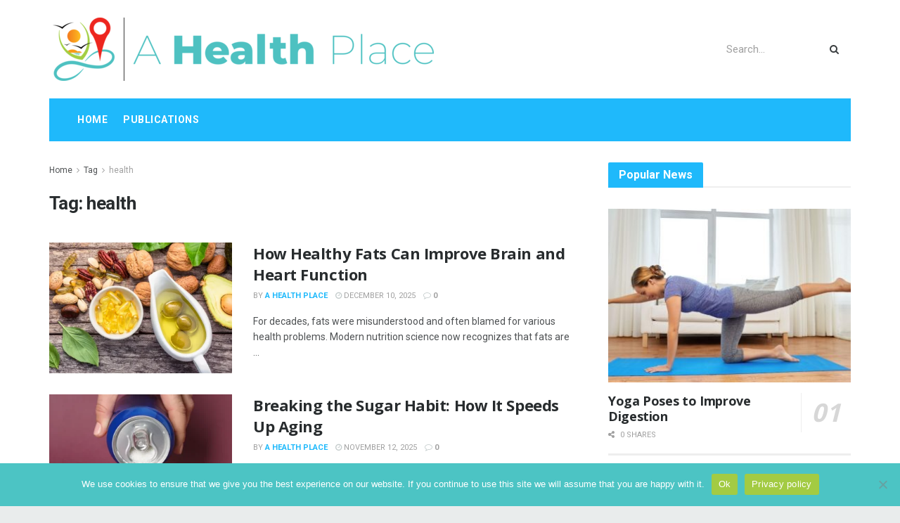

--- FILE ---
content_type: text/html; charset=utf-8
request_url: https://www.google.com/recaptcha/api2/aframe
body_size: 266
content:
<!DOCTYPE HTML><html><head><meta http-equiv="content-type" content="text/html; charset=UTF-8"></head><body><script nonce="yphahZqVtUXIOed9bMYlmQ">/** Anti-fraud and anti-abuse applications only. See google.com/recaptcha */ try{var clients={'sodar':'https://pagead2.googlesyndication.com/pagead/sodar?'};window.addEventListener("message",function(a){try{if(a.source===window.parent){var b=JSON.parse(a.data);var c=clients[b['id']];if(c){var d=document.createElement('img');d.src=c+b['params']+'&rc='+(localStorage.getItem("rc::a")?sessionStorage.getItem("rc::b"):"");window.document.body.appendChild(d);sessionStorage.setItem("rc::e",parseInt(sessionStorage.getItem("rc::e")||0)+1);localStorage.setItem("rc::h",'1769210054233');}}}catch(b){}});window.parent.postMessage("_grecaptcha_ready", "*");}catch(b){}</script></body></html>